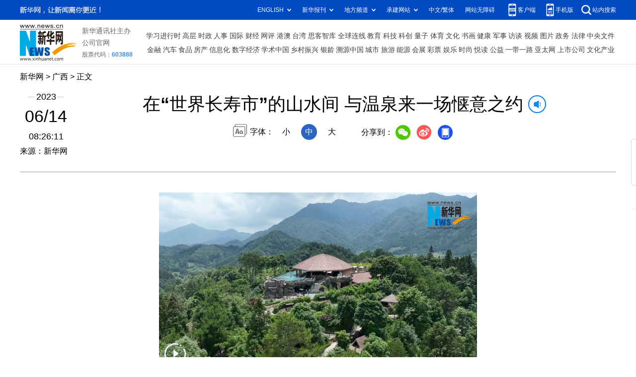

--- FILE ---
content_type: text/html; charset=utf-8
request_url: http://gx.news.cn/20230614/9cba70320f304400bf7d1cc2a0afdf9c/c.html
body_size: 3710
content:
<!DOCTYPE html><html><head><meta name="templateId" content="262466a008654e439253b8106d54d366"> <meta http-equiv="Content-Type" content="text/html; charset=utf-8"> <meta name="apple-mobile-web-app-capable" content="yes"> <meta name="apple-mobile-web-app-status-bar-style" content="black"> <meta content="telephone=no" name="format-detection"> <meta http-equiv="X-UA-Compatible" content="IE=edge"> <meta content="width=device-width, initial-scale=1.0, minimum-scale=1.0, maximum-scale=1.0,user-scalable=no" name="viewport"> <div data="datasource:202306149cba70320f304400bf7d1cc2a0afdf9c" datatype="content"><meta name="keywords" content="温泉,贺州市,西溪,资源,森林"></div> <div data="datasource:202306149cba70320f304400bf7d1cc2a0afdf9c" datatype="content"><meta name="description" content="在“世界长寿市”的山水间 与温泉来一场惬意之约-&quot;2022年12月，贺州市获评为“中国温泉之城”。&quot;"></div> <title data="datasource:202306149cba70320f304400bf7d1cc2a0afdf9c" datatype="content">
            在“世界长寿市”的山水间 与温泉来一场惬意之约-新华网
        </title> <link rel="stylesheet" href="http://lib.xinhuanet.com/common/reset.css"> <link rel="stylesheet" href="http://lib.xinhuanet.com/swiper/swiper3.4.2/swiper.min.css"> <link rel="stylesheet" href="http://www.news.cn/detail/css/cb_detail_2021.css"> <link rel="stylesheet" href="http://www.news.cn/2021detail/css/detail-picture.css"> <link rel="stylesheet" href="http://www.news.cn/detail/css/cb_videoPlayer.css"> <script src="http://lib.xinhuanet.com/jquery/jquery1.12.4/jquery.min.js"></script> <script src="http://res.wx.qq.com/open/js/jweixin-1.6.0.js"></script> <script src="http://lib.xinhuanet.com/common/share.js"></script><meta name="pagetype" content="1"><meta name="filetype" content="0"><meta name="publishedtype" content="1"><meta name="author" content=""><meta name="catalogs" content="01007025001"><meta name="subject" content=""><meta name="contentid" content="202306149cba70320f304400bf7d1cc2a0afdf9c"><meta name="publishdate" content="2023-06-14"><meta name="source" content="ycsys"><script src="//imgs.news.cn/webdig/xinhua_webdig.js" language="javascript" type="text/javascript" async></script></head> <body><div class="fix-ewm domPC" data="datasource:202306149cba70320f304400bf7d1cc2a0afdf9c" datatype="content"><img src="http://www.news.cn/detail2020/images/ewm.png" width="94" alt=""> <div class="fxd"><span class="fxd-wx"></span> <a href="javascript:void(0)" class="fxd-wb"></a> <span class="fxd-xcx"></span> <span class="fxd-khd"></span> <div class="fxd-wx-ewm"><img src="zxcode_202306149cba70320f304400bf7d1cc2a0afdf9c.jpg"></div> <div class="fxd-xcx-ewm"><img></div> <div class="fxd-khd-ewm"><img src="http://www.news.cn/politics/newpage2020/images/qrcode-app.png"></div></div></div> <div class="domPC"><script src="http://www.news.cn/2021homepro/scripts/smallTop.js"></script></div> <div class="domMobile"><script src="http://gx.news.cn/images2024/gxtoppx.js"></script></div> <div class="header domPC" data="datasource:202306149cba70320f304400bf7d1cc2a0afdf9c" datatype="content"><div class="header-top clearfix"><div class="header-nav left"><a href="http://www.news.cn/" target="_blank">新华网</a> &gt; <a href="http://gx.news.cn/index.htm" target="_blank">广西</a> &gt; 正文</div></div> <div class="header-cont clearfix"><div class="header-time left"><span class="year"><em>2023</em></span> <span class="day"><em>06</em>/<em>14</em></span> <span class="time">08:26:11</span></div> <div class="source">来源：新华网
                </div> <div class="head-line clearfix"><h1><span class="title">在“世界长寿市”的山水间 与温泉来一场惬意之约</span> <span class="btn-audio"></span></h1> <audio id="audioDom" src="" loop="loop" class="hide"></audio> <div class="pageShare"><div class="setFont">字体：
                            <span id="fontSmall">小</span> <span id="fontNormal" class="active">中</span> <span id="fontBig">大</span></div> <div class="share">
                            分享到：<a href="javascript:void(0)" class="wx"></a><a href="javascript:void(0)" class="wb"></a><a href="javascript:void(0)" class="xcx"></a><a href="javascript:void(0)" class="khd"></a> <div class="wx-ewm"><img src="zxcode_202306149cba70320f304400bf7d1cc2a0afdf9c.jpg"></div> <div class="xcx-ewm"><img></div> <div class="khd-ewm"><img src="http://www.news.cn/politics/newpage2020/images/qrcode-app.png"></div></div></div></div></div></div> <div class="mheader domMobile"><h1><span class="title">在“世界长寿市”的山水间 与温泉来一场惬意之约</span></h1> <div class="info">
                2023-06-14 08:26:11
                <span>
                    来源：新华网
                </span></div></div> <div class="main clearfix"><div class="main-left"><div id="detail" data="datasource:202306149cba70320f304400bf7d1cc2a0afdf9c" datatype="content"><span id="detailContent"><p style="text-align: center;"><span class="pageVideo" width="640" video_width="1280" video_height="720" poster video_src="https://vodpub6.v.news.cn/yqfbzx-original/20230614/202306149cba70320f304400bf7d1cc2a0afdf9c_476476685beb430ea0a46c2da0d3fa03.mp4"></span></p><p style="text-align: center;"><img style="display: block; margin-left: auto; margin-right: auto;" src="202306149cba70320f304400bf7d1cc2a0afdf9c_20230613b890eaf780f5406e91db55cffbf53412.jpg" data-material-id="202306131459887" data-name="20230613b890eaf780f5406e91db55cffbf53412.jpg"></p><p style="text-align: center;">在广西贺州市八步区南乡镇，近百个极具特色的温泉池散布在山间林下。牙举成 摄</p><p>&emsp;&emsp;走进广西贺州市八步区南乡镇西溪森林温泉度假邨，空气清新，风景秀丽，近百个极具特色的温泉池散布在山间林下，一步一景，错落有致，形态各异迥然有序。温泉从石洞中涌出，游客浸泡在温泉中放松身心，亲近自然，悠闲惬意。</p><p style="text-align: center;"><img style="display: block; margin-left: auto; margin-right: auto;" src="202306149cba70320f304400bf7d1cc2a0afdf9c_2023061347845d11129a4ecba3f08dfe72e86b3f.jpg" data-material-id="202306131358637" data-name="2023061347845d11129a4ecba3f08dfe72e86b3f.jpg"></p><p style="text-align: center;">俯瞰西溪森林温泉。牙举成 摄</p><p>&emsp;&emsp;据了解，贺州市是广西地热资源丰富的地区之一，温泉资源具有分布点多、储量大、水温稳定、水质好等特点，目前全市有30多处温泉。2022年12月，贺州市获评为“中国温泉之城”。</p><p>&emsp;&emsp;近年来，贺州市坚持“在保护中开发资源，在开发中注重保护资源”的原则，相继开发了贺州温泉景区、西溪森林温泉度假邨、黄花山矿泉水厂、里松温泉度假区等一批有一定规模的温泉景区、项目。据西溪森林温泉度假邨相关负责人介绍，景区集旅游、休闲、健身、洗浴于一体，主要游客来自粤港澳大湾区。</p><p style="text-align: center;"><img style="display: block; margin-left: auto; margin-right: auto;" src="202306149cba70320f304400bf7d1cc2a0afdf9c_2023061327b37d65af86407d9f7d63a0703e71fc.jpg" data-material-id="202306131262190" data-name="2023061327b37d65af86407d9f7d63a0703e71fc.jpg"></p><p style="text-align: center;">2022年12月，贺州市获评“中国温泉之城”。贺州市委宣传部供图</p><p>&emsp;&emsp;贺州市地处粤桂交界，生态环境优美，拥有“世界长寿市”“全域长寿市”等称号。贺州市依托生态优势、区位优势，积极发展以“养生”“长寿”为特点的大健康和文旅产业，努力加快形成生态旅游、温泉康养、休闲养生相融合的产业体系，全力打造粤港澳大湾区康养地。截至目前，贺州市实施大健康和文旅产业项目130多个，总投资超1200亿元。</p></span> <div id="articleEdit"><span class="tiyi1 domPC"><a href="javascript:void(0);" class="advise">【纠错】</a> <div id="advisebox01" class="tiyi01" style="display:none;"><div><iframe id="jc_link1" border="0" marginwidth="0" framespacing="0" marginheight="0" frameborder="0" noresize="noresize" scrolling="no" vspale="0" style="width:600px;height:350px;float:left;"></iframe></div> <div class="tiyi03"><div id="jc_close1" style="cursor:pointer;"><img src="http://www.news.cn/images/syicon/space.gif" width="24" height="24" border="0"></div></div></div></span> <span class="editor"> 【责任编辑:刘君】 </span></div></div> <div class="picarea" style="display:none;"></div> <div class="nextpage clearfix" style="display:none"><div class="nextpage-tit">阅读下一篇：</div> <div class="nextpage-cont"><a href="###"></a></div></div></div></div> <div class="foot"><script src="http://lib.xinhuanet.com/common/foot.js"></script></div> <div data="datasource:202306149cba70320f304400bf7d1cc2a0afdf9c" datatype="content"><div id="fontsize" style="display:none;">
                
            </div> <div id="fontcolor" style="display:none;">
                
            </div> <div id="wxpic" style="display:none;"><img src=""></div> <div id="wxtitle" style="display:none;">
                在“世界长寿市”的山水间 与温泉来一场惬意之约
            </div></div> <script>
        //微信分享图功能
        var wxfxPic = $.trim($("#wxpic").find("img").attr("src"));
        var wxfxTit = $.trim($("#wxtitle").html());
        var detaiWxPic = $("#wxsharepic").attr("src");
        if (wxfxPic == "") {
            wxfxPic = 'http://lib.news.cn/common/sharelogo.jpg';
        } else {
            wxfxPic = window.location.href.replace("c.html", wxfxPic)
        }
        wxConfig({
            title: wxfxTit,
            desc: '新华网，让新闻离你更近！',
            link: window.location.href,
            imgUrl: wxfxPic
        });
    </script> <script src="http://www.gx.news.cn/images2024/xhgx-column.js"></script> <script src="http://www.news.cn/2021homepro/scripts/fixedNav.js"></script> <script src="http://www.news.cn/detail/js/cb_detail_picture_202208.js"></script> <script src="http://www.news.cn/2021detail/js/cb-video.js"></script> <script src="http://www.news.cn/detail/js/pager.js"></script> <script>
        $(function () {
            var isMobile = (/iPad|iPhone|Android|Windows Phone|Nokia/).test(navigator.userAgent);
            if (isMobile) {
                $(".dask .picleft,.dask .picright").show();
            }
            else {
                $(".dask").hover(function () {
                    $(".dask .picleft,.dask .picright").show();
                }, function () {
                    $(".dask .picleft,.dask .picright").hide();
                })
            }
        })
    </script></body></html>

--- FILE ---
content_type: text/plain;charset=UTF-8
request_url: http://api.home.news.cn/wx/jsapi.do?callback=jQuery112405612779839838462_1768814481715&mpId=390&url=http%3A%2F%2Fgx.news.cn%2F20230614%2F9cba70320f304400bf7d1cc2a0afdf9c%2Fc.html&_=1768814481716
body_size: 322
content:
jQuery112405612779839838462_1768814481715({"code":200,"description":"操作成功","content":{"signature":"610dacd33a9e9291431f9aaa86a218616a8c4667","appId":"wxbb5196cf19a1a1af","nonceStr":"bf673ca66edf42b99e630dde252e1e70","url":"http://gxnewscn/20230614/9cba70320f304400bf7d1cc2a0afdf9c/chtml","timestamp":1768814484}});

--- FILE ---
content_type: application/javascript; charset=utf-8
request_url: http://gx.news.cn/images2024/gxtoppx.js
body_size: 5502
content:
var topMbStyles =
    '<style>' +
    '.mob-top {' +
    'background: #024ac2;' +
    'position: relative;' +
    'z-index: 990;' +
    '}' +
    '.mob-top .mob-top-upper {' +
    '-webkit-box-sizing: border-box;' +
    '-moz-box-sizing: border-box;' +
    'box-sizing: border-box;' +
    'padding: 15px;' +
    'height: 68px;' +
    'width: 100%;' +
    '}' +
    '.mob-top .mob-top-upper .logo {' +
    'float: left;' +
    'font-size: 0;' +
    '}' +
    '.mob-top .mob-top-upper .logo img {' +
    'width: auto;' +
    'height: 38px;' +
    'display: inline-block;' +
    'vertical-align: top;' +
    '}' +
    '.mob-top .mob-top-upper .logo i {' +
    'font-size: 12px;' +
    'color: #fff;' +
    '}' +
    '.mob-top .mob-top-upper .wza {' +
    'float: right;' +
    'margin-top: 12px;' +
    'margin-left: 10px;' +
    'font-size: 12px;' +
    'color: #fff;' +
    '}' +
    '.mob-top .mob-top-upper .search-box {' +
    'float: right;' +
    'margin-top: 12px;' +
    'width: 17px;' +
    'height: 18px;' +
    'background: url("[data-uri]") 0 0 no-repeat;' +
    '-webkit-background-size: auto 100%;' +
    '-moz-background-size: auto 100%;' +
    'background-size: auto 100%;' +
    '}' +
    '.mob-top .mob-top-upper .pc {' +
    'float: right;' +
    'margin-top: 12px;' +
    'margin-left:  10px;' +
    'font-size: 12px;' +
    'color: #fff;' +
    '}' +
    '.mob-top .mob-top-upper .pc img {' +
    'margin-right: 5px;' +
    'height: 17px;' +
    'width: auto;' +
    '}' +
    '.mob-top .mob-top-upper .pc a {' +
    'color: #fff;' +
    '}' +
    '.mob-top .mob-top-nav {' +
    'position: relative;' +
    'width: 100%;' +
    // 'height: 1.244444rem;' +
    'font-size: 0;' +
    '-webkit-box-sizing: border-box;' +
    '-moz-box-sizing: border-box;' +
    'box-sizing: border-box;' +
    'overflow: hidden;' +
    'padding: 5px 2%;' +
    'background: #f5f5f5; border:0!important;' +
    '}' +
    '.mob-top .mob-top-nav.fixed {' +
    'position: fixed;' +
    'top: 0;' +
    'z-index: 999999;' +
    '-webkit-border-radius: 0;' +
    '-moz-border-radius: 0;' +
    'border-radius: 0;' +
    'background: #fff;' +
    '}' +
    '.mob-top .mob-top-nav .part {' +
    '-webkit-box-sizing: border-box;' +
    '-moz-box-sizing: border-box;' +
    'box-sizing: border-box;' +
    'display: -webkit-box;' +
    'display: -webkit-flex;' +
    'display: -moz-box;' +
    'display: -ms-flexbox;' +
    'display: flex;' +
    '-webkit-box-align: center;' +
    '-webkit-align-items: center;' +
    '-moz-box-align: center;' +
    '-ms-flex-align: center;' +
    'align-items: center;' +
    '-webkit-box-pack: justify;' +
    '-webkit-justify-content: space-between;' +
    '-moz-box-pack: justify;' +
    '-ms-flex-pack: justify;' +
    'justify-content: space-between;' +
    'background: #fff;' +
    '-webkit-border-radius: 5px;' +
    '-moz-border-radius: 5px;' +
    'border-radius: 5px;' +
    'padding: 10px 5px 5px 5px;' +
    'width:100%;' +
    '}' +
    '.mob-top .mob-top-nav .top-nav-pro {' +
    'position: relative;' +
    'width: -moz-calc(100% - 22px);' +
    'width: calc(100% - 22px);' +
    'color: #5b5b5b;' +
    'font-size: 0;' +
    '}' +
    '.mob-top .mob-top-nav .top-nav-pro:after {' +
    'content: "";' +
    'width: 10px;' +
    'height: 100%;' +
    'display: block;' +
    'position: absolute;' +
    'right: 0;' +
    'top: 0;' +
    'z-index: 3;' +
    'background: -webkit-gradient(linear,left top,right top,from(rgba(255, 255, 255, 0)),to(#fff));' +
    'background: -webkit-linear-gradient(left,rgba(255, 255, 255, 0) 0,#fff 100%);' +
    'background: -moz-linear-gradient(left, rgba(255, 255, 255, 0) 0, #fff 100%);' +
    'background: linear-gradient(to right, rgba(255, 255, 255, 0) 0, #fff 100%);' +
    '}' +
    '.mob-top .mob-top-nav .top-nav-pro .top-nav-pro-cont {' +
    'white-space: nowrap;' +
    'overflow-y: hidden;' +
    'overflow-x: auto;' +
    '}' +
    '.mob-top .mob-top-nav .top-nav-pro .top-nav-pro-cont a {' +
    'position: relative;' +
    'display: inline-block;' +
    'margin-right: 10px;' +
    'font-size: 16px;' +
    'line-height: 26px;' +
    'padding: 0 8px;' +
    'color: #024ac2;' +
    '}' +
    '.mob-top .mob-top-nav .top-nav-pro .top-nav-pro-cont a:last-child {' +
    'margin-right: 0;' +
    '}' +
    '.mob-top .mob-top-nav .top-nav-pro .top-nav-pro-cont a.active {' +
    'font-size: 20px;' +
    'color: #fff;' +
    'background: #024ac2;' +
    '-webkit-border-radius: 0 5px 5px 0;' +
    '-moz-border-radius: 0 5px 5px 0;' +
    'border-radius: 0 5px 5px 0;' +
    '}' +
    '.mob-top .mob-top-nav .top-nav-menu {' +
    'width: 14px;' +
    '}' +
    '.mob-top .mob-top-nav .top-nav-menu .menu-box {' +
    'height: 14px;' +
    'width: 14px;' +
    'position: relative;' +
    '}' +
    '.mob-top .mob-top-nav .top-nav-menu .menu-box .bar {' +
    'height: 2px;' +
    'width: 14px;' +
    'display: block;' +
    'position: absolute;' +
    'background-color: #024ac2;' +
    '-webkit-border-radius: 1px;' +
    '-moz-border-radius: 1px;' +
    'border-radius: 1px;' +
    '-webkit-transition: 0.4s;' +
    '-moz-transition: 0.4s;' +
    'transition: 0.4s;' +
    '}' +
    '.mob-top .mob-top-nav .top-nav-menu .menu-box .bar:nth-of-type(1) {' +
    'top: 0;' +
    'width: 10px;' +
    '}' +
    '.mob-top .mob-top-nav .top-nav-menu .menu-box .bar:nth-of-type(1):after {' +
    'content: "";' +
    'position: absolute;' +
    'right: -4px;' +
    'top: -0.6px;' +
    'width: 3px;' +
    'height: 3px;' +
    'background: #e50020;' +
    '-webkit-border-radius: 50%;' +
    '-moz-border-radius: 50%;' +
    'border-radius: 50%;' +
    '}' +
    '.mob-top .mob-top-nav .top-nav-menu .menu-box .bar:nth-of-type(2) {' +
    'top: 6px;' +
    '}' +
    '.mob-top .mob-top-nav .top-nav-menu .menu-box .bar:nth-of-type(3) {' +
    'top: 12px;' +
    '}' +
    '.mob-top .mob-top-nav .top-nav-menu .menu-box.active .bar:nth-of-type(1) {' +
    'top: 7.5px;' +
    '-webkit-transform: rotate(-45deg);' +
    '-moz-transform: rotate(-45deg);' +
    '-ms-transform: rotate(-45deg);' +
    'transform: rotate(-45deg);' +
    '-webkit-transition: top 0.3s ease 0.1s, -webkit-transform 0.3s ease-out 0.5s;' +
    'transition: top 0.3s ease 0.1s, -webkit-transform 0.3s ease-out 0.5s;' +
    '-moz-transition: top 0.3s ease 0.1s, transform 0.3s ease-out 0.5s,-moz-transform 0.3s ease-out 0.5s;' +
    'transition: top 0.3s ease 0.1s, transform 0.3s ease-out 0.5s;' +
    'transition: top 0.3s ease 0.1s, transform 0.3s ease-out 0.5s,-webkit-transform 0.3s ease-out 0.5s, -moz-transform 0.3s ease-out 0.5s;' +
    '}' +
    '.mob-top .mob-top-nav .top-nav-menu .menu-box.active .bar:nth-of-type(2) {' +
    'opacity: 0;' +
    '}' +
    '.mob-top .mob-top-nav .top-nav-menu .menu-box.active .bar:nth-of-type(3) {' +
    'top: 6px;' +
    '-webkit-transform: rotate(45deg);' +
    '-moz-transform: rotate(45deg);' +
    '-ms-transform: rotate(45deg);' +
    'transform: rotate(45deg);' +
    '-webkit-transition: top 0.3s ease 0.1s, -webkit-transform 0.3s ease-out 0.5s;' +
    'transition: top 0.3s ease 0.1s, -webkit-transform 0.3s ease-out 0.5s;' +
    '-moz-transition: top 0.3s ease 0.1s, transform 0.3s ease-out 0.5s,-moz-transform 0.3s ease-out 0.5s;' +
    'transition: top 0.3s ease 0.1s, transform 0.3s ease-out 0.5s;' +
    'transition: top 0.3s ease 0.1s, transform 0.3s ease-out 0.5s,-webkit-transform 0.3s ease-out 0.5s, -moz-transform 0.3s ease-out 0.5s;' +
    '}' +
    '.mob-map {' +
    'position: fixed;' +
    'top: 0;' +
    'right: 0;' +
    'left: 0;' +
    'width: 100%;' +
    'height: 0;' +
    'z-index: 999;' +
    'overflow-y: auto;' +
    'overflow-x: hidden;' +
    '-webkit-box-sizing: border-box;' +
    '-moz-box-sizing: border-box;' +
    'box-sizing: border-box;' +
    'background: #024ac2;' +
    '}' +
    '.mob-map .mob-map-close {' +
    'height: 14px;' +
    'width: 14px;' +
    'position: absolute;' +
    'right: 22px;' +
    'top: 16px;' +
    '}' +
    '.mob-map .mob-map-close .bar {' +
    'height: 2px;' +
    'width: 14px;' +
    'display: block;' +
    'position: absolute;' +
    'background-color: #024ac2;' +
    '-webkit-border-radius: 1px;' +
    '-moz-border-radius: 1px;' +
    'border-radius: 1px;' +
    '-webkit-transition: 0.4s;' +
    '-moz-transition: 0.4s;' +
    'transition: 0.4s;' +
    '}' +
    '.mob-map .mob-map-close .bar:nth-of-type(1) {' +
    'width: 10px;' +
    'top: 7.5px;' +
    '-webkit-transform: rotate(-45deg);' +
    '-moz-transform: rotate(-45deg);' +
    '-ms-transform: rotate(-45deg);' +
    'transform: rotate(-45deg);' +
    '-webkit-transition: top 0.3s ease 0.1s, -webkit-transform 0.3s ease-out 0.5s;' +
    'transition: top 0.3s ease 0.1s, -webkit-transform 0.3s ease-out 0.5s;' +
    '-moz-transition: top 0.3s ease 0.1s, transform 0.3s ease-out 0.5s,-moz-transform 0.3s ease-out 0.5s;' +
    'transition: top 0.3s ease 0.1s, transform 0.3s ease-out 0.5s;' +
    'transition: top 0.3s ease 0.1s, transform 0.3s ease-out 0.5s,-webkit-transform 0.3s ease-out 0.5s, -moz-transform 0.3s ease-out 0.5s;' +
    '}' +
    '.mob-map .mob-map-close .bar:nth-of-type(1):after {' +
    'content: "";' +
    'position: absolute;' +
    'right: -4px;' +
    'top: -0.6px;' +
    'width: 3px;' +
    'height: 3px;' +
    'background: #e50020;' +
    '-webkit-border-radius: 50%;' +
    '-moz-border-radius: 50%;' +
    'border-radius: 50%;' +
    '}' +
    '.mob-map .mob-map-close .bar:nth-of-type(2) {' +
    'top: 6px;' +
    'opacity: 0;' +
    '}' +
    '.mob-map .mob-map-close .bar:nth-of-type(3) {' +
    'top: 6px;' +
    '-webkit-transform: rotate(45deg);' +
    '-moz-transform: rotate(45deg);' +
    '-ms-transform: rotate(45deg);' +
    'transform: rotate(45deg);' +
    '-webkit-transition: top 0.3s ease 0.1s, -webkit-transform 0.3s ease-out 0.5s;' +
    'transition: top 0.3s ease 0.1s, -webkit-transform 0.3s ease-out 0.5s;' +
    '-moz-transition: top 0.3s ease 0.1s, transform 0.3s ease-out 0.5s,-moz-transform 0.3s ease-out 0.5s;' +
    'transition: top 0.3s ease 0.1s, transform 0.3s ease-out 0.5s;' +
    'transition: top 0.3s ease 0.1s, transform 0.3s ease-out 0.5s,-webkit-transform 0.3s ease-out 0.5s, -moz-transform 0.3s ease-out 0.5s;' +
    '}' +
    '.mob-map .mob-map-banner {' +
    '-webkit-box-sizing: border-box;' +
    '-moz-box-sizing: border-box;' +
    'box-sizing: border-box;' +
    'padding: 15px;' +
    'height: 68px;' +
    'position: relative;' +
    'z-index: 990;' +
    '}' +
    '.mob-map .mob-map-banner .logo {' +
    'float: left;' +
    'font-size: 0;' +
    '}' +
    '.mob-map .mob-map-banner .logo img {' +
    'width: auto;' +
    'height: 38px;' +
    'display: inline-block;' +
    'vertical-align: top;' +
    '}' +
    '.mob-map .mob-map-banner .logo i {' +
    'font-size: 12px;' +
    'color: #fff;' +
    '}' +
    '.mob-map .mob-map-cont {' +
    'position: relative;' +
    '-webkit-border-radius: 22px 22px 0 0;' +
    '-moz-border-radius: 22px 22px 0 0;' +
    'border-radius: 22px 22px 0 0;' +
    'background: #fff;' +
    '}' +
    '.mob-map .mob-map-title {' +
    'position: relative;' +
    'text-align: center;' +
    'font-size: 18px;' +
    'line-height: 48px;' +
    'height: 48px;' +
    'font-weight: 700;' +
    'color: #212121;' +
    'border-bottom: 1px solid #b8b8b8;' +
    '}' +
    '.mob-map .mob-map-part {' +
    '-webkit-box-sizing: border-box;' +
    '-moz-box-sizing: border-box;' +
    'box-sizing: border-box;' +
    'padding: 18px 18px;' +
    'border-bottom: 2px solid #f0f0f0;' +
    '}' +
    '.mob-map .mob-map-part:last-child {' +
    'border-bottom: 0;' +
    '}' +
    '.mob-map .mob-map-part .mob-map-type {' +
    'margin-bottom: 15px;' +
    'font-size: 18px;' +
    'font-weight: 700;' +
    'color: #212121;' +
    '}' +
    '.mob-map .mob-map-part ul {' +
    'width: 102%;' +
    '}' +
    '.mob-map .mob-map-part ul li {' +
    'float: left;' +
    'margin-right: 2%;' +
    'margin-bottom: 10px;' +
    'width: 23%;' +
    'height: 32px;' +
    'line-height: 32px;' +
    'font-size: 13px;' +
    '-webkit-border-radius: 4px;' +
    '-moz-border-radius: 4px;' +
    'border-radius: 4px;' +
    'text-align: center;' +
    'color: #212121;' +
    'background: #eeeff1;' +
    '}' +
    '.mob-map .mob-map-part ul li a {' +
    'color: #212121;' +
    '}' +
    '.mob-map .mob-map-part ul li.rs {' +
    'width: 48%;' +
    '}' +
    '.mob-map .mob-map-part.mob-map-pro {' +
    'padding-top: 0.711111rem;' +
    '}' +
    '.mob-map .mob-map-part.mob-map-pro ul li {' +
    'font-size: 18px;' +
    'font-weight: 600;' +
    '}' +
    '</style>'
var topMbDom =
    '<div class="mob-top domMob domMobile">' +
    '<div class="mob-top-upper clearfix">' +
    '<div class="logo"><img src="http://www.news.cn/2022newhomepro/mobile/images/logo.png" alt=""><i>广西频道</i></div>' +
    '<div class="wza"><a href="javascript:void(0)" onclick="aria.start()" style="color:#fff;">网站无障碍</a></div>' +
    '<div class="pc"><a href="http://www.gx.news.cn/index.htm"><img src="http://www.news.cn/2022newhomepro/mobile/images/mac.png" alt=""><i>PC版本</i></a></div><a class="search-box" href="http://so.news.cn/mobile/index"></a>' +
    '</div>' +
    '<div class="mob-top-nav">' +
    '<div class="part">' +
    '<div class="top-nav-pro">' +
    '<div class="top-nav-pro-cont"><a class="active" href="http://www.gx.news.cn/index.htm">首页</a><a href="http://gx.news.cn/info2023/yw.htm">要闻</a> <a href="http://gx.news.cn/newscenter/xhsjzkgx/index.htm">新华社记者看广西</a> <a href="http://gx.news.cn/topic2023/index.htm">专题直播</a> <a href="http://gx.news.cn/gxzw/index.htm">政务信息</a> <a href="http://gx.news.cn/info2023/tp.htm">图片新闻</a> <a href="http://gx.news.cn/travel/">壮美广西</a></div>' +
    '</div>' +
    '<div class="top-nav-menu">' +
    '<div class="menu-box" id="menu">' +
    '<div class="bar"></div>' +
    '<div class="bar"></div>' +
    '<div class="bar"></div>' +
    '</div>' +
    '</div>' +
    '</div>' +
    '</div>' +
    '</div>' +
    '<div class="mob-map domMob domMobile" id="map">' +
    '<div class="mob-map-banner">' +
    '<div class="logo"><img src="http://www.news.cn/2022newhomepro/mobile/images/logo.png" alt=""><i>广西频道</i></div>' +
    '</div>' +
    '<div class="mob-map-cont">' +
    '<div class="mob-map-title">网站地图</div>' +
    '<div class="mob-map-close">' +
    '<div class="bar"></div>' +
    '<div class="bar"></div>' +
    '<div class="bar"></div>' +
    '</div>' +
    '<div class="mob-map-part">' +
     '<div class="mob-map-type">广西频道</div>' +
    '<ul class="clearfix">' +
    '<li><a href="http://gx.news.cn/info2023/yw.htm">要闻</a></li>' +
    '<li><a href="http://gx.news.cn/newscenter/xhsjzkgx/index.htm">新华社记者</a></li>' +
    '<li><a href="http://gx.news.cn/topic2023/index.htm">专题直播</a></li>' +
    '<li><a href="http://gx.news.cn/gxzw/index.htm">政务信息</a></li>' +
    '<li><a href="http://gx.news.cn/info2023/tp.htm">图片新闻</a></li>' +
    '<li><a href="http://gx.news.cn/travel/">壮美广西</a></li>' +
     '</ul>' +
    '</div>' +
    '<div class="mob-map-part">' +
     '<div class="mob-map-type">新华网导航</div>' +
    '<ul class="clearfix">' +
    '<li><a href="http://www.news.cn/politics/xxjxs/index.htm">学习进行时</a></li>' +
    '<li><a href="http://www.news.cn/politics/leaders/index.htm">高层</a></li>' +
    '<li><a href="http://www.news.cn/politicspro/mobile/index.html">时政</a></li>' +
    '<li><a href="http://www.news.cn/politics/xhrs/index.html">人事</a></li>' +
    '<li><a href="http://www.news.cn/worldpro/mobile/index.html">国际</a></li>' +
    '<li><a href="http://www.news.cn/fortunepro/mobile/index.html">财经</a></li>' +
    '<li><a href="http://www.news.cn/comments/index.html">网评</a></li>' +
    '<li><a href="http://www.news.cn/gangao/index.html">港澳</a></li>' +
    '<li><a href="http://www.news.cn/tw/index.html">台湾</a></li>' +
    '<li><a href="http://www.news.cn/sikepro/">思客智库</a></li>' +
    '<li><a href="http://www.news.cn/world/globalink/index.html">全球连线</a></li>' +
    '<li><a href="http://education.news.cn/index.htm">教育</a></li>' +
    '<li><a href="http://www.news.cn/tech/">科技</a></li>' +
    '<li><a href="http://www.news.cn/science/index.htm">科普</a></li>' +
    '<li><a href="http://sports.news.cn/index.htm">体育</a></li>' +
    '<li><a href="http://www.news.cn/culture/">文化</a></li>' +
    '<li><a href="http://www.news.cn/health/">健康</a></li>' +
    '<li><a href="http://www.news.cn/milpro/">军事</a></li>' +
    '<li><a href="http://www.news.cn/talking/index.html">访谈</a></li>' +
    '<li><a href="http://www.news.cn/video/">视频</a></li>' +
    '<li><a href="http://www.news.cn/photo/index.htm">图片</a></li>' +
    '<li><a href="http://www.news.cn/politics/zywj/index.htm">中央文件</a></li>' +
    '<li><a href="http://www.news.cn/money/index.html">金融</a></li>' +
    '<li><a href="http://www.news.cn/auto/index.html">汽车</a></li>' +
    '<li><a href="http://www.news.cn/food/index.html">食品</a></li>' +
    '<li><a href="http://www.xinhuanet.com/house/index.html">人居</a></li>' +
    '<li><a href="http://www.news.cn/info/index.html">信息化</a></li>' +
    '<li><a href="http://xczx.news.cn/">乡村振兴</a></li>' +
    '<li><a href="http://www.news.cn/info/xbsyzg/index.html">溯源中国</a></li>' +
    '<li><a href="http://city.news.cn/">城市</a></li>' +
    '<li><a href="http://www.news.cn/travel/index.html">旅游</a></li>' +
    '<li><a href="http://www.news.cn/energy/index.html">能源</a></li>' +
    '<li><a href="http://www.news.cn/expo/index.html">会展</a></li>' +
    '<li><a href="http://www.news.cn/caipiao/index.html">彩票</a></li>' +
    '<li><a href="http://www.news.cn/ent/index.html">娱乐</a></li>' +
    '<li><a href="http://www.news.cn/fashion/index.html">时尚</a></li>' +
    '<li><a href="http://www.news.cn/book/index.html">悦读</a></li>' +
    '<li><a href="http://www.news.cn/gongyi/index.html">公益</a></li>' +
    '<li><a href="http://www.news.cn/shuhua/index.html">书画</a></li>' +
    '<li><a href="http://www.news.cn/silkroad/index.html">一带一路</a></li>' +
    '<li><a href="http://www.news.cn/asia/chinese/index.html">亚太网</a></li>' +
    '<li><a href="http://www.news.cn/finance/">上市公司</a></li>' +
    '<li><a href="http://www.news.cn/ci/">文化产业</a></li>' +
    '</ul>' +
    '</div>' +
    '<div class="mob-map-part">' +
    '<div class="mob-map-type">地方频道</div>' +
    '<ul class="clearfix">' +
            '<li><a href="http://m.news.cn/bj.htm">北京</a></li>'+
			'<li><a href="http://m.news.cn/tj.htm">天津</a></li>'+
			'<li><a href="http://m.news.cn/he.htm">河北</a></li>'+
			'<li><a href="http://m.news.cn/sx.htm">山西</a></li>'+
			'<li><a href="http://m.news.cn/ln.htm">辽宁</a></li>'+
			'<li><a href="http://m.news.cn/jl.htm">吉林</a></li>'+
			'<li><a href="http://m.news.cn/sh.htm">上海</a></li>'+
			'<li><a href="http://m.news.cn/js.htm">江苏</a></li>'+
			'<li><a href="http://m.news.cn/zj.htm">浙江</a></li>'+
			'<li><a href="http://m.news.cn/ah.htm">安徽</a></li>'+
			'<li><a href="http://m.news.cn/fj.htm">福建</a></li>'+
			'<li><a href="http://m.news.cn/jx.htm">江西</a></li>'+
			'<li><a href="http://m.news.cn/sd.htm">山东</a></li>'+
			'<li><a href="http://m.news.cn/ha.htm">河南</a></li>'+
			'<li><a href="http://m.news.cn/hb.htm">湖北</a></li>'+
			'<li><a href="http://m.news.cn/hn.htm">湖南</a></li>'+
			'<li><a href="http://m.news.cn/gd.htm">广东</a></li>'+
			'<li><a href="http://m.news.cn/gx.htm">广西</a></li>'+
			'<li><a href="http://m.news.cn/hq.htm">海南</a></li>'+
			'<li><a href="http://m.news.cn/cq.htm">重庆</a></li>'+
			'<li><a href="http://m.news.cn/sc.htm">四川</a></li>'+
			'<li><a href="http://m.news.cn/gz.htm">贵州</a></li>'+
			'<li><a href="http://m.news.cn/yn.htm">云南</a></li>'+
			'<li><a href="http://m.news.cn/xz.htm">西藏</a></li>'+
			'<li><a href="http://m.news.cn/sn.htm">陕西</a></li>'+
			'<li><a href="http://m.news.cn/gs.htm">甘肃</a></li>'+
			'<li><a href="http://m.news.cn/qh.htm">青海</a></li>'+
			'<li><a href="http://m.news.cn/nx.htm">宁夏</a></li>'+
			'<li><a href="http://m.news.cn/xj.htm">新疆</a></li>'+
			'<li><a href="http://m.news.cn/nmg.htm">内蒙古</a></li>'+
			'<li><a href="http://m.news.cn/hlj.htm">黑龙江</a></li>'+
    '</ul>' +
    '</div>' +
    '<div class="mob-map-part">' +
    '<div class="mob-map-type">多语种频道</div>' +
    '<ul class="clearfix">' +
    '<li><a href="https://english.news.cn/home.htm" target="_blank">English</a></li>' +
    '<li><a href="https://spanish.news.cn/index.htm" target="_blank">Español</a></li>' +
    '<li><a href="https://french.news.cn/index.htm" target="_blank">Français</a></li>' +
    '<li><a href="https://arabic.news.cn/index.htm" target="_blank">عربى</a></li>' +
    '<li class="rs"><a href="https://russian.news.cn/index.htm" target="_blank">Русский язык</a></li>' +
    '<li><a href="https://jp.news.cn/index.htm" target="_blank">日本語</a></li>' +
    '<li><a href="https://kr.news.cn/index.htm" target="_blank">한국어</a></li>' +
    '<li><a href="https://german.news.cn/index.htm" target="_blank">Deutsch</a></li>' +
    '<li><a href="https://portuguese.news.cn/index.htm" target="_blank">Português</a></li>' +
    '</ul>' +
    '</div>' +
    '</div>' +
    '</div>'
$('body').prepend(topMbStyles + topMbDom)
var curTopH = $('.mob-top').height()
/* 导航展开和收起 */
function setMenuStatus() {
    $('#menu').on('click', function () {
        // $('#map').addClass('active')
        $('#map').animate(
            {
                height: '100%',
            },
            800,
            function () {
                $('body').addClass('stopScroll')
            }
        )
    })
    $('#map .mob-map-close').on('click', function () {
        // $('#map').removeClass('active')
        $('#map').animate(
            {
                height: 0,
            },
            800
        )
        $('body').removeClass('stopScroll')
    })
}
function scroll() {
    var url = window.location.href

    
    var selectorTop = $('.mob-top-nav').offset().top
    $(window).scroll(function () {
        var _this = $(this)
        // console.log(_this.scrollTop(), selectorTop);
        if (_this.scrollTop() >= selectorTop) {
            // 顶部消失
            $('.mob-top-nav').addClass('fixed')
            curTopH = $('.mob-top-nav').height()
        } else {
            // 顶部出现
            $('.mob-top-nav').removeClass('fixed')
            curTopH = $('.mob-top').height()
        }
    })
}

$(function () {
    setMenuStatus()
    scroll()
})